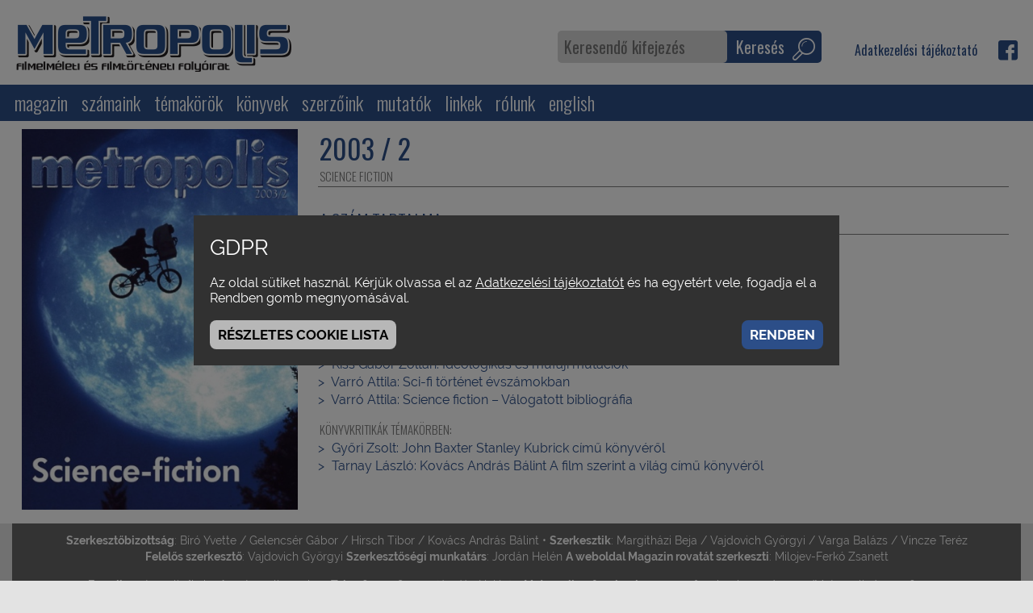

--- FILE ---
content_type: text/html; charset=UTF-8
request_url: https://metropolis.org.hu/science-fiction-2
body_size: 4931
content:

<!DOCTYPE html>
<html lang="hu">
<head>
	<meta charset="utf-8">
<meta http-equiv="X-UA-Compatible" content="IE=edge">
<meta name="viewport" content="width=device-width, initial-scale=1">
<title>2003 / 2</title>

<link href="https://fonts.googleapis.com/css?family=Open+Sans:400,700|Oswald:200,300,500&amp;subset=latin-ext" rel="stylesheet">
<link href="https://fonts.googleapis.com/css?family=Oswald:300,400&amp;subset=latin-ext" rel="stylesheet"> 


<link href="/static/media/bootstrap.min.css" rel="stylesheet" />
<link href="/static/media/gallery.css" rel="stylesheet" />
<link href="/static/media/videoplayer.css" rel="stylesheet" />
<link href="/static/media/site2.css" rel="stylesheet" />
<link href="/static/media/site.css" rel="stylesheet" />
<link href="/static/media/site-sm.css" rel="stylesheet" media="screen and (min-width:768px)" />
<link href="/static/media/site-md.css" rel="stylesheet" media="screen and (min-width:992px)" />
<link href="/static/media/site-lg.css" rel="stylesheet" media="screen and (min-width:1200px)" />

<script src="https://ajax.googleapis.com/ajax/libs/jquery/1.12.4/jquery.min.js"></script>
<script src="/vendor/ht/gothic/static/js/jgothic.js"></script>
<script src="/vendor/ht/gothic/static/js/ajax.js"></script>
<script src="/vendor/ht/gothic/static/js/gallery.js"></script>
<script src="/vendor/ht/gothic/static/js/videoplayer.js"></script>
<script src="/vendor/ht/gothic/static/js/tooltip.js"></script>
<script src="/static/js/site.js?_=2"></script>
<script src="/vendor/ht/gothic/static/js/slider.js"></script>
<script src="/static/js/carousel3d.js"></script>
<script src="/static/js/parallax.js"></script>

<link href="/static/media/gdpr.css" rel="stylesheet" />
<script src="/static/js/gdpr.js"></script>


			<meta property="og:title" content="2003 / 2">
				<meta property="og:type" content="article">
				<meta property="og:url" content="https://metropolis.org.hu/science-fiction-2">
				<meta property="og:locale" content="hu_HU">
				<meta property="og:site_name" content="metropolis.hu">
				<meta property="og:description" content="Science fiction">
				<meta property="og:image" content="https://metropolis.org.hu/static/media/up/tn_96_borito_scifi_700x700.jpg">
	

<!-- Global Site Tag (gtag.js) - Google Analytics -->
<script async src="https://www.googletagmanager.com/gtag/js?id=G-3X6JLCPW2Q"></script>
<script>
  var GA_TRACKING_ID = 'G-3X6JLCPW2Q';
  
  window.dataLayer = window.dataLayer || [];
  function gtag(){dataLayer.push(arguments);}
  gtag('js', new Date());
  gtag('config', GA_TRACKING_ID);
  
</script>

<link href="/static/media/favicon.png" rel="icon" type="image/png" sizes="16x16" />



</head>
<body class="met content view-breadcumbless">
	
<header id="site-header">
 <div class="menu-line">
  <div class="menu-block block">

   <div class="logo-panel">
    <a href="/" class="logo"><img src="/static/media/logo-desktop-blue.png" alt="" class="normal"><img src="/static/media/logo-desktop-white.png" alt="" class="small"></a>
   </div>

   <div class="menu-panel">
    
	<a class="more icon icon-right"></a>
	<ul class="menu clearfix">
					<li>
				<a href="/magazin" class="menu-item"><span class="icon"></span>magazin</a>
							</li>
					<li>
				<a href="/szamaink" class="menu-item"><span class="icon"></span>számaink</a>
					<a class="more icon icon-right"></a>
	<ul class="menu clearfix">
					<li>
				<a href="/meg-kaphato" class="menu-item"><span class="icon"></span>még kapható</a>
							</li>
			</ul>
			</li>
					<li>
				<a href="/temakorok" class="menu-item"><span class="icon"></span>témakörök</a>
					<a class="more icon icon-right"></a>
	<ul class="menu clearfix">
					<li>
				<a href="/remake-fimek" class="menu-item"><span class="icon"></span>Remake-fimek</a>
							</li>
					<li>
				<a href="/okofilm" class="menu-item"><span class="icon"></span>Ökofilm</a>
							</li>
			</ul>
			</li>
					<li>
				<a href="/konyvek" class="menu-item"><span class="icon"></span>könyvek</a>
							</li>
					<li>
				<a href="/szerzoink" class="menu-item"><span class="icon"></span>szerzőink</a>
							</li>
					<li>
				<a href="/mutatok" class="menu-item"><span class="icon"></span>mutatók</a>
							</li>
					<li>
				<a href="/linkek" class="menu-item"><span class="icon"></span>linkek</a>
							</li>
					<li>
				<a href="/rolunk" class="menu-item"><span class="icon"></span>rólunk</a>
							</li>
					<li>
				<a href="/english-articles" class="menu-item"><span class="icon"></span>english </a>
							</li>
			</ul>
   </div>
   <div class="icon-panel">


    <span class="freetext-search">
  <form method="post" action="/search">
    <span class="cell term">
      <input type="text" name="term" class="inp-term" placeholder="Keresendő kifejezés">
    </span>
    <span class="cell submit">
      <button type="submit" class="inp-submit">Keresés <i class="icon icon-search"></i></button>
    </span>
  </form>
</span>
    <span class="small-menu">
  <a class="item" href="/adatvedelmi-tajekoztato">Adatkezelési tájékoztató</a>  </span>
      <a href="https://www.facebook.com/Metropolisfolyoirat/" class="icon icon-facebook" target="_blank"></a>
    

   </div>
   <div id="basket-panel" class="basket panel"></div>

  </div>
 </div>

 <a class="hamburger icon icon-hamburger"></a>
</header>



	
	<div class="breadcrumb">
 <div class="breadcrumb-panel">
  <div class="breadcrumb-bcg">
   <ul class="breadcrumb">
         <li><a href="/boxpanel/3">Nyitólap</a></li>
         <li><a href="/szamaink">számaink</a></li>
         <li><a href="/eddigi-szamaink">eddigi számaink</a></li>
       </ul>
  </div>
 </div>
</div>


	<div id="site-content" class="clearfix panel-left">
		
		<div class="site-content-panel">
			<div class="content article">
 <h1 class="inline-txt"><span class="">2003 / 2</span></h1>
 <h3 class="inline-txt"><span class="">Science fiction</span></h3> <hr/>
 <article class="txt"><p></p></article>

        <h2>A szám tartalma</h1>
    <hr/>
               <h3>Science-fiction témakörben:</h3>
                <ul class="join-url">
                        <li><a href="/bevezet-337-a-science-fiction-osszeallitas-ele-1">
          Szerkesztőség:          <span class="">Bevezető a science fiction-összeállítás elé</span>         </a></li>
                                <li><a href="/a-mesterseges-vegtelen">
          Bukatman, Scott:          <span class="">A mesterséges végtelen</span>         </a></li>
                                <li><a href="/mintha-beakadna-isten-bakelitlemeze-1-1">
          Kiss Miklós:          <span class="">„Mintha beakadna Isten bakelitlemeze” (1)</span>         </a></li>
                                <li><a href="/a-fantazia-megkett-337-zesei-es-a-vagy-tere">
          Telotte, J. P.:          <span class="">A fantázia megkettőzései és a vágy tere</span>         </a></li>
                                <li><a href="/ez-csak-egy-kibaszott-vicc-lehet-1">
          Neale, Steve:          <span class="">„Ez csak egy kibaszott vicc lehet!”</span>         </a></li>
                                <li><a href="/ideologikus-es-m-369-faji-mutaciok">
          Kiss Gábor Zoltán:          <span class="">Ideologikus és műfaji mutációk</span>         </a></li>
                                <li><a href="/sci-fi-tortenet-evszamokban-1">
          Varró Attila:          <span class="">Sci-fi történet évszámokban</span>         </a></li>
                                <li><a href="/science-fiction-valogatott-bibliografia">
          Varró Attila:          <span class="">Science fiction – Válogatott bibliográfia</span>         </a></li>
                                                   </ul>
                    <h3>Könyvkritikák témakörben:</h3>
                <ul class="join-url">
                                                                                                                                                <li><a href="/john-baxter-stanley-kubrick-cim-369-konyver-337-l-1">
          Győri Zsolt:          <span class="">John Baxter Stanley Kubrick című könyvéről</span>         </a></li>
                                <li><a href="/kovacs-andras-balint-a-film-szerint-a-vilag-cim-369-konyver-337-l-1">
          Tarnay László:          <span class="">Kovács András Bálint A film szerint a világ című könyvéről</span>         </a></li>
                     </ul>
             
  
  
  

</div>

		</div>
					<div class="boxpanel-left sidebar">
				<!-- mcol: frame_boxpanel START -->
<div class="boxpanel-fluid">

      <div 
      class="boxpanel-container      wide narrow"
      style=""
    >
      <div class="boxpanel-row-base">
        <div class="boxpanel-row row  ">
                      <div class="boxpanel-cell col">
                              <!-- contentlistself single lead hiddenboxtitle hiddentitle hiddensubtitle -->
                                  <!-- box: contentlist single lead hiddenboxtitle hiddentitle hiddensubtitle START -->
<div class="box contentlist box-contentlistself single lead hiddenboxtitle hiddentitle hiddensubtitle">
      <h1>Saját szám</h1>
    <hr/>
  
  <div class="row">
          <div class="subbox col-12  canhover">
                <h2 class="box-header inline-txt">
                      <a class="title" href="/science-fiction-2"><span class="">2003 / 2</span></a>
                  </h2>
                  <h3 class="box-header inline-txt">
            <span class="">Science fiction</span>          </h3>
                          <div class="image">
            <img src="/static/media/up/tn_96_borito_scifi_700x700.jpg" alt="borito_scifi_700x700.jpg" />                        <a href="/science-fiction-2" class="shader"></a>          </div>
        
        
                  <div class="box-content txt"><p></p></div>
                          
        
      </div>
      </div>
</div>
<!-- box: contentlist single lead hiddenboxtitle hiddentitle hiddensubtitle END -->                                          </div>
                  </div>
      </div>
    </div>
  
</div>
<!-- mcol: frame_boxpanel END --> 			</div>
					</div>

			<div class="boxpanel-foot container-fluid">
			<!-- mcol: frame_boxpanel START -->
<div class="boxpanel-fluid">

      <div 
      class="boxpanel-container bcg bcg-fix   bcg-s-cover bcg-p-top wide narrow bcg-color bcg-image"
      style="--box-background-image: url(/static/media/up/tn_281_denoised_metropolis-city1_AOVs.jpeg);--box-background-color: rgba(1, 20, 53, 0.62);"
    >
      <div class="boxpanel-row-base">
        <div class="boxpanel-row row  ">
                      <div class="boxpanel-cell col">
                              <!-- empty  -->
                                          </div>
                  </div>
      </div>
    </div>
      <div 
      class="boxpanel-container bcg bcg-fix   bcg-s-cover  slim narrow bcg-color"
      style="--box-background-color: #666666;"
    >
      <div class="boxpanel-row-base">
        <div class="boxpanel-row row  ">
                      <div class="boxpanel-cell col">
                              <!-- contentlist single lead hiddenboxtitle white-txt -->
                                  <!-- box: contentlist single lead hiddenboxtitle white-txt START -->
<div class="box contentlist box-contentlist single lead hiddenboxtitle white-txt">
      <h1>Impresszum</h1>
    <hr/>
  
  <div class="row">
          <div class="subbox col-12 ">
                <h2 class="box-header inline-txt">
                  </h2>
                
        
                  <div class="box-content txt"><p class="center"><span class="s"><b>Szerkesztőbizottság</b>: Bíró Yvette / Gelencsér Gábor / Hirsch Tibor / Kovács András Bálint • <b>Szerkesztik</b>: Margitházi Beja / Vajdovich Györgyi / Varga Balázs / Vincze Teréz <br/>
<b>Felelős szerkesztő</b>: Vajdovich Györgyi <b>Szerkesztőségi munkatárs</b>: Jordán Helén
<b>A weboldal Magazin rovatát szerkeszti</b>: Milojev-Ferkó Zsanett
</span></p><p class="center"><span class="s"><b>E-mail:</b> metropolis [kukac] metropolis.org.hu • <b>Tel.:</b> 06-20-4832523 (Jordán Helén)</span> • <span class="s"><b>Metropolis a facebook-on:</b> <a href="http://www.facebook.com/pages/Metropolis/99554613940" target="_blank">www.facebook.com/pages/Metropolis/99554613940</a>
</span></p><p class="center"><span class="s"><b>Terjesztés</b>: Holczer Miklós • Tel.: 06-30-932-8899 • e-mail: emholczer [kukac] gmail.com</span> <br/>
 <span class="s"><b>Előfizetés</b>: Előfizetés ára egy évre (4 szám): 4000 Ft (postai kézbesítéssel: 6500 Ft). Előfizetési szándékát a metropolis [kukac] metropolis.org.hu e-mailcímen jelezze!</span></p><p class="center"><span class="s"><b>Kiadja</b>: Kosztolányi Dezső Kávéház Kulturális Alapítvány (KDKKA) • 1082 Bp., Horváth Mihály tér 16. • <b>Felelős kiadó:</b> Varga Balázs • <b>Számlaszámunk:</b> OTP 11742001-20034845
</span> • <span class="s"><b>ISSN 1416-8154</b> (Nyomtatott)</span> <span class="s"><b>ISSN 1417-3751</b> (Online)</span></p><p class="center"><b>A Metropolis megjelenését támogatja: NKA (Nemzeti Kulturális Alap), Petőfi Kulturális Ügynökség, ELTE Folyóiratfejlesztési Alap, olvasóink 1%-os felajánlásaikkal</b></p></div>
                
      </div>
      </div>
</div>
<!-- box: contentlist single lead hiddenboxtitle white-txt END -->                                          </div>
                  </div>
      </div>
    </div>
  
</div>
<!-- mcol: frame_boxpanel END --> 		</div>
	
	<footer id="site-footer" class="clearfix">
 <div class="footer-panel block">
  <a href="/" class="logo"><img src="/static/media/logo-small.png" alt="metropolis.hu"></a>
  
<div class="menu-panel">
	<ul class="menu">
					<li>
				<a href="/magazin" class="menu-item">magazin</a>
			</li>
					<li>
				<a href="/szamaink" class="menu-item">számaink</a>
			</li>
					<li>
				<a href="/temakorok" class="menu-item">témakörök</a>
			</li>
					<li>
				<a href="/konyvek" class="menu-item">könyvek</a>
			</li>
					<li>
				<a href="/szerzoink" class="menu-item">szerzőink</a>
			</li>
					<li>
				<a href="/mutatok" class="menu-item">mutatók</a>
			</li>
					<li>
				<a href="/linkek" class="menu-item">linkek</a>
			</li>
					<li>
				<a href="/rolunk" class="menu-item">rólunk</a>
			</li>
					<li>
				<a href="/english-articles" class="menu-item">english </a>
			</li>
			</ul>
</div>
 </div>
</footer>

<div id="gdpr-panel" data-gdpr="default">
  
  <div class="shader show-open"></div>
  <div class="panel show-open" id="gdpr-panel-basic" data-gdpr-panel="view">
    <div class="panel-content">
      <div class="txt">
        <p class="h1">GDPR</p><p>Az oldal sütiket használ. Kérjük olvassa el az <a href="/adatvedelmi-tajekoztato">Adatkezelési tájékoztatót</a> és ha egyetért vele, fogadja el a Rendben gomb megnyomásával.</p>      </div>
      <div class="row">
        <div class="col-sm-6 mb-2 mb-sm-0">
          <a href="#" class="btn btn-secondary" data-gdpr-action="refresh show custom">Részletes cookie lista</a>
        </div>
        <div class="col-sm-6 text-sm-right">
          <a href="#" class="btn btn-primary" data-gdpr-action="close accept save">Rendben</a>
        </div>
      </div>
    </div>
  </div>
  <div class="panel show-open" id="gdpr-panel-custom" data-gdpr-panel="view">
    <div class="panel-content">
      <div class="txt">
        <p class="h1">GDPR</p><p>Az oldal sütiket használ. Kérjük olvassa el az <a href="/adatvedelmi-tajekoztato">Adatkezelési tájékoztatót</a> és ha egyetért vele, fogadja el a Rendben gomb megnyomásával.  </p><p><u><b>PHPSESSID</b></u><br/>
PHP belső használatára. Session azonosító, csak a böngésző bezárásáig él.<br/>
</p><p><u><b>gtc_lang</b></u><br/>
Az oldal megjelenési nyelve. Az oldalon ez mindig HU értékű. Az adminisztrációs rendszer használja. 1 hónapos lejáratú.<br/>
</p><p><u><b>gtc_gdpr</b></u><br/>
GDPR elfogadási állapot, 3 hónapos lejárat.<br/>
</p><p><u><b>GTC_ENTITY_user</b></u><br/>
Regisztrált felhasználóknak: ha be vagy jelentkezve hosszú távra, akkor ez egy egyedi azonosítót tartalmaz, amivel a felhasználó minden böngészőmegnyitáskor (vagy session lejáratkor) visszajelentkeztethető. Ezen az oldalon nincs regisztráció.</p><p>Az oldal nem használ semmiféle speciális, felhasználók bármilyen adatát érintő sütit, csak olyat, ami az oldal működéséhez szükséges, ezekben személyes adatot nem tárolunk.</p><p>Amennyiben a jövőben mégis használnánk marketing célú sütiket, annak listája itt lesz olvasható, és a &quot;Marketing cookie-k&quot; bepipálásával fogadható majd el.</p>      </div>
      <label><input type="checkbox" value="default" checked="checked" readonly="readonly" disabled="disabled" data-gdpr-panel="option" /> Alapértelmezett cookie-k</label>
      <label><input type="checkbox" value="marketing" data-gdpr-panel="option" /> Marketing cookie-k</label>
      
      <div class="row">
        <div class="col-sm-6 mb-2 mb-sm-0">
          <a href="#" class="btn btn-secondary" data-gdpr-action="show basic">Vissza</a>
        </div>
        <div class="col-sm-6 text-sm-right">
          <a href="#" class="btn btn-primary" data-gdpr-action="close accept save">Rendben</a>
        </div>
      </div>
    </div>
  </div>
</div>


</body>
</html>


--- FILE ---
content_type: text/css
request_url: https://metropolis.org.hu/static/media/videoplayer.css
body_size: 565
content:
.video {
	display: inline-block;
	position: relative;
	overflow: hidden;
	border: 1px solid gray;
	padding: 0px;
	margin: 0 10px;
}

.video .controls {
	background-color: rgba(0, 0, 0, 0.8);
	color: white;
	width: 100%;
	height: 37px;
	bottom: -35px;
	position: absolute;
	transition: bottom 0.5s 2s;
}

.video:hover .controls {
	bottom: 0px;
	transition: bottom 0.3s;
}

.video video {
	display: block;
}

.video .barpanel {
	background-color: gray;
	position: relative;
	height: 5px;
}

.video .bar {
	position: absolute;
	left: 0;
	top: 0;
	bottom: 0;
	right: 0;
}

.video .bar.buffer {
	background-color: white;
	right: auto;
}

.video .bar.current {
	background-color: red;
	right: auto;
}

.video .volumepanel {
	position: relative;
	float: left;
	top: 9px;
	left: 7px;
	width: 120px;
	height: 15px;
}

.video .volumepanel .volume {
	top: 5px;
	bottom: 6px;
	background-color: red;
}

.video .volumepanel .bcg {
	top: 5px;
	bottom: 6px;
	background-color: gray;
}

.video .volumepanel .pin > span {
	position: absolute;
	top: 1px;
	right: 0;
	width: 12px;
	height: 12px;
	margin-right: -6px;
	background-color: red;
	border-radius: 6px;
}

.video .btn {
	color: gray;
	float: left;
	width: 32px;
	height: 32px;
	box-sizing: border-box;
	font-size: 20px;
	padding: 6px;
	transition: color 0.2s;
}

.video .btn:hover {
	color: white;
	transition: color 0.2s;
}

.video .info {
	float: left;
	height: 32px;
	line-height: 32px;
	padding: 0 5px;
}

.video .sep {
	float: left;
	width: 20px;
	height: 32px;
}

.video .btn.unmute { display: none; }
.video.muted .btn.unmute { display: block; }
.video.muted .btn.mute { display: none; }

.video.stopped .btn.stop { display: none; }
.video.playing .btn.play { display: none; }
.video.paused .btn.pause { display: none; }



--- FILE ---
content_type: text/css
request_url: https://metropolis.org.hu/static/media/gdpr.css
body_size: 749
content:
#gdpr-panel {
  display: block;
  position: fixed;
  z-index: 1000000;
  font-size: 16px;
  color: white;
  line-height: 1.2; }
  #gdpr-panel .show-open,
  #gdpr-panel .show-close {
    display: none; }
  #gdpr-panel.close .show-open {
    display: none !important; }
  #gdpr-panel.open .show-open {
    display: block; }
  #gdpr-panel.close .show-close {
    display: block; }
  #gdpr-panel > .gdpr-open {
    position: fixed;
    right: 20px;
    bottom: 20px;
    background-color: rgba(255, 255, 255, 0.8);
    background-image: url(gdpr-icon.png);
    background-position: center;
    background-repeat: no-repeat;
    width: 97px;
    height: 65px;
    opacity: 0.7;
    border-radius: 10px; }
  #gdpr-panel > .gdpr-open:hover {
    opacity: 1; }
  #gdpr-panel > .shader {
    position: fixed;
    left: 0;
    right: 0;
    top: 0;
    bottom: 0;
    background-color: rgba(0, 0, 0, 0.5); }
  #gdpr-panel > .panel {
    display: none;
    position: fixed;
    margin: 0 auto;
    top: 0;
    left: 0;
    right: 0;
    bottom: 0;
    align-items: center;
    justify-content: center; }
  #gdpr-panel > .panel > .panel-content {
    min-width: 300px;
    max-width: 800px;
    max-height: 90vh;
    width: 90%;
    display: block;
    background-color: #313131;
    padding: 20px;
    overflow: auto; }
  #gdpr-panel > .panel.hide {
    display: none; }
  #gdpr-panel > .panel.show {
    display: flex; }
  #gdpr-panel .btn {
    background-color: #2c4e88;
    font-size: 17.25px;
    font-family: "Raleway";
    color: white;
    font-weight: bold;
    text-transform: uppercase;
    line-height: 1.86;
    padding: 0 10px;
    transition: background-color 0.2s;
    border: 0;
    border-radius: 8px;
    height: 36px;
    line-height: 36px; }
  #gdpr-panel .btn.btn-secondary {
    background-color: #b7b7b7;
    color: black; }
  #gdpr-panel .btn.btn-primary:hover {
    background-color: white;
    color: black; }
  #gdpr-panel .txt {
    color: inherit;
    font-size: inherit; }
  #gdpr-panel .txt *:last-child {
    margin-bottom: 18px; }
  #gdpr-panel .txt .h1,
  #gdpr-panel .txt h1 {
    font-size: 26.8px;
    line-height: 1.491;
    font-weight: normal;
    color: inherit; }
  #gdpr-panel .txt a {
    color: white; }
  #gdpr-panel label {
    display: block;
    line-height: 1.5; }

/*# sourceMappingURL=gdpr.css.map */

--- FILE ---
content_type: application/javascript
request_url: https://metropolis.org.hu/vendor/ht/gothic/static/js/tooltip.js
body_size: 1423
content:
jgtc.init(function() {
	"use strict";

	console.log("tooltip.js start...");

	var $body = $("body");
	var $window = $(window);

	function resetTip($this) {
		var $tip = $this.children(".tip-panel");
		$tip.css({
			'left': "",
			'width': "",
			'bottom': ""
		});
	}

	function findGlobalTipPanel($tip) {
		return $globalTipBag.children("[data-tip-for='%s']".printf($tip.attr("id")));
	}

	$body.on("mouseenter", ".tip[data-tip-img]:not([data-tip-activated])", function(event) {
		var $this = $(this);
		var img = $this.attr("data-tip-img");
		var $img = $("<img />").attr("src", img);
		var $tip = $("<span></span>").addClass("tip-panel").append($img);

		if ($this.is(".global")) {

		} else {
			$this.append($tip);
			$this.attr("data-tip-activated", "1");

			$img.on("load", function (event) {
				$tip.css("left", "calc(50%% - %dpx)".printf($tip.outerWidth() / 2));
			});
		}
	});

	$body.on("mouseleave", ".tip", function(event) {
		var $this = $(this);
		var isUnsafe = $this.is(".unsafe");

		if (isUnsafe && !$this.is(".show")) {
			var $tip = findGlobalTipPanel($this);
			$tip.removeClass("show");
		}
	});

	$body.on("mouseenter click", ".tip:not([data-tip-img])", function(event) {
		var $this = $(this);
		var isUnsafe = $this.is(".unsafe");
		var $tip = isUnsafe ? findGlobalTipPanel($this) : $this.children(".tip-panel");

		var anchorPos = $this.offset();
		var parentPos = isUnsafe ? { 'left': 0, 'top': 0 } : anchorPos;

		var pos = $tip.offset();

		var ww = $window.width();

		var left;
		var top;
		var width;

		if (event.type == "click") {
			$this.addClass("show");
		}

		if ($this.hasClass("hide")) {
			$this.removeClass("hide");
		}

		if ($tip.hasClass("hide")) {
			$tip.removeClass("hide");
		}

		if ((ww <= 768 || $this.hasClass("show")) && !$this.hasClass("managed")) {
			var $close = $this.children(".close");
			if ($close.length == 0) {
				$close = $("<a></a>")
					.attr("href", "#")
					.addClass("close")
					.text("X");
				$tip.prepend($close);
				$close.on("click", function (event) {
					event.preventDefault();
					event.stopPropagation();
					$this.addClass("hide").removeClass("show").removeClass("showing");
					if (isUnsafe) {
						$tip.removeClass("show").addClass("hide");
					}
					resetTip($this);
					// console.log("close");
				});
			}
			$this.addClass("managed");
		}

		// console.log("parentPos: %o", parentPos);

		if (isUnsafe) {
			$tip.addClass("show");

			var w = $tip.outerWidth();
			var x = Math.max(anchorPos.left - w / 2 + $this.outerWidth() / 2, 0);

			$tip.css({
				'left': "%dpx".printf(x),
			});

			var w = Math.min($tip.outerWidth(), ww - x);
			var h = $tip.outerHeight();
			var y = anchorPos.top - h - 12;

			$tip.css({
				'top': "%dpx".printf(y),
				'width': "%dpx".printf(w),
			});
		} else {
			var x = pos.left;
			var w = $tip.outerWidth();

			if (x < 0 || x + w > ww) {
				if (w > ww) {
					width = ww;
					left = -parentPos.left;
				} else if (x < 0) {
					left = -parentPos.left;
					width = w;
				} else {
					left = ww - parentPos.left - w;
					width = w;
				}

				$tip.css({
					'left': "%dpx".printf(left),
					'width': "%dpx".printf(width)
				});

				pos = $tip.offset();
			}

			var y = pos.top - $window.scrollTop();
			var h = $tip.outerHeight();

			console.log("%o, %o", y, h);

			if (y < 0) {
				$tip.css("bottom", "%dpx".printf(y));
			}
		}

		$this.addClass("showing");

		// console.log("tip show.");
	});

	$body.on("mouseleave", ".tip:not([data-tip-img])", function(event) {
		var $this = $(this);

		if ($this.hasClass("show")) {
			return;
		}

		$this.removeClass("showing");

		// console.log("leave tip.");

	});

	$body.on("transitionend", ".tip:not([data-tip-img])", function(event) {
		var $this = $(this);

		if (event.originalEvent.propertyName == "opacity" && !$this.hasClass("showing")) {
			resetTip($this);
		}
	});

	var $globalTipBag = null;
	var idSpin = new Date().getTime();

	$body.find("[data-tip-unsafe~=overflow] .tip:not([data-tip-img])").each(function () {
		var $tip = $(this);
		if ($tip.attr("id") == null) {
			$tip.attr("id", "tip-%d".printf(idSpin ++));
		}

		$tip.addClass("unsafe");

		if ($globalTipBag == null) {
			$globalTipBag = $("<div></div>", { 'class': "global-tip-holder txt" });
			$body.append($globalTipBag);
		}

		$globalTipBag.append($tip.children(".tip-panel").attr("data-tip-for", "%s".printf($tip.attr("id"))));
	});

	console.log("tooltip.js ok.");
});
